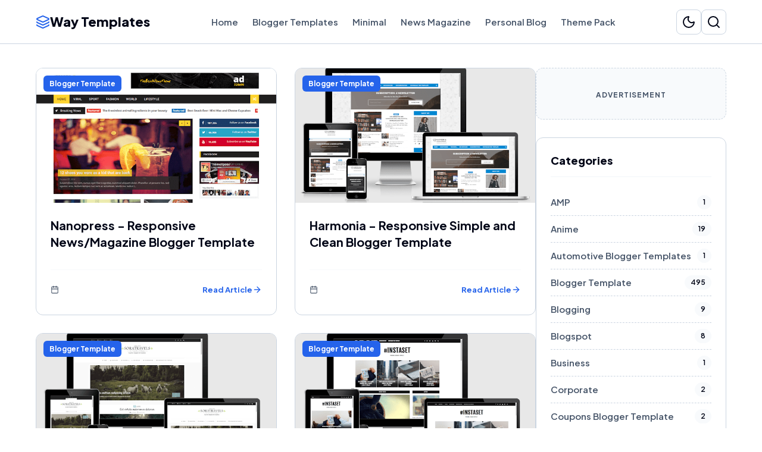

--- FILE ---
content_type: text/html; charset=UTF-8
request_url: https://waytemplates.blogspot.com/2016_11_20_archive.html
body_size: 11510
content:
<!DOCTYPE html>
<html dir='ltr' lang='en' xmlns='http://www.w3.org/1999/xhtml' xmlns:b='http://www.google.com/2005/gml/b' xmlns:data='http://www.google.com/2005/gml/data' xmlns:expr='http://www.google.com/2005/gml/expr'>
<head>
<meta content='width=device-width, initial-scale=1, minimum-scale=1, maximum-scale=5' name='viewport'/>
<!-- SEO: Advanced Metadata -->
<title>Way Templates: 2016-11-20</title>
<meta content='text/html; charset=UTF-8' http-equiv='Content-Type'/>
<!-- Chrome, Firefox OS and Opera -->
<meta content='' name='theme-color'/>
<!-- Windows Phone -->
<meta content='' name='msapplication-navbutton-color'/>
<meta content='blogger' name='generator'/>
<link href='https://waytemplates.blogspot.com/favicon.ico' rel='icon' type='image/x-icon'/>
<link href='https://waytemplates.blogspot.com/2016_11_20_archive.html' rel='canonical'/>
<link rel="alternate" type="application/atom+xml" title="Way Templates - Atom" href="https://waytemplates.blogspot.com/feeds/posts/default" />
<link rel="alternate" type="application/rss+xml" title="Way Templates - RSS" href="https://waytemplates.blogspot.com/feeds/posts/default?alt=rss" />
<link rel="service.post" type="application/atom+xml" title="Way Templates - Atom" href="https://www.blogger.com/feeds/3649623705573106743/posts/default" />
<!--Can't find substitution for tag [blog.ieCssRetrofitLinks]-->
<meta content='Way Templates - Download free responsive blogger / blogspot templates. Here, you find all types of themes like blog, news, gaming, seo, video and more' name='description'/>
<meta content='https://waytemplates.blogspot.com/2016_11_20_archive.html' property='og:url'/>
<meta content='Way Templates' property='og:title'/>
<meta content='Way Templates - Download free responsive blogger / blogspot templates. Here, you find all types of themes like blog, news, gaming, seo, video and more' property='og:description'/>
<meta content='https://blogger.googleusercontent.com/img/b/R29vZ2xl/AVvXsEjJSDvzabyzV4skzWmT1Nj0lO3kViQVRkwRBGpfFmAXJ7JEN_O7rumZn4r0OQEALR4EWEZMF8JvLmNCaq9KITTLEfJIJLPX-djyidaxriu9ozN06iR_DdsYTK8EW2sLD6jaqpMOGZKeaOlK/w1200-h630-p-k-no-nu/nanopress-blogger-template.png' property='og:image'/>
<meta content='https://blogger.googleusercontent.com/img/b/R29vZ2xl/AVvXsEiTgoOHr_mUGXOvm86Pbmrdi42JTN0gIsNJkIJfXK6WnyAujhz5luQAIGy1rGrDReNEyU2TTUBYQaFHj7T5WVJK_aBBRS7Hhl7R1kjNXxg7PwRr3l900LF_jEo7vGNNui371dRTqGhshQTQ/w1200-h630-p-k-no-nu/Harmonia+Blogger+Theme%255BWay+Templates%255D.PNG' property='og:image'/>
<meta content='https://blogger.googleusercontent.com/img/b/R29vZ2xl/AVvXsEg3ef-BL7o0m5BO68mt813vH-GmRSmC96aluI6-mmAjGKcHKtl3IgYE9wsmaVv4Q848t0fCKkmbDNyb_CJ8Yx3DnrdxPD-QraflzkQRTWTGXKOLrlUMTJ_iBFUaENj6zwYNBCPv5H4vMx6i/w1200-h630-p-k-no-nu/Soratravels+Blogger+Theme%255BWay+Templates%255D.PNG' property='og:image'/>
<meta content='https://blogger.googleusercontent.com/img/b/R29vZ2xl/AVvXsEjeSyzxOtKyCRxjNZWPf_VSJgwnKEHjh49Woc6Ody8BFrxN-HR4t6Yz0c1rP0Jfb0A88No-aRNV0cCjyath9NSkZeqTvaZUKxxSBsu0MrnPjBR8WcerIBP39KMMMOS982Pfq6FkKmfN3OCO/w1200-h630-p-k-no-nu/Instaset+Blogger+Theme%255BWay+Templates%255DPNG.PNG' property='og:image'/>
<meta content='https://blogger.googleusercontent.com/img/b/R29vZ2xl/AVvXsEhCjcAZNuEP1zLZQnC_yFNad2y90WyK3yNdF9yCSmOSTvHqT2SyF8lSnXRMuYIw_0sSb5R03XeDPPfesA8-cquGyxDfnbPCoyXUZ0jMtiBM0hsrMzQvvJas0LoRuqsLoyLHoeMPXDG79DD2/w1200-h630-p-k-no-nu/Rose+Blogger+Theme%255BWay+Templates%255D.PNG' property='og:image'/>
<!-- SEO: Preload Critical Assets -->
<link href='https://fonts.googleapis.com' rel='preconnect'/>
<link crossorigin='anonymous' href='https://fonts.gstatic.com' rel='preconnect'/>
<!-- Font-Display Swap for Speed -->
<link href='https://fonts.googleapis.com/css2?family=Plus+Jakarta+Sans:wght@400;500;600;700;800&display=swap' rel='stylesheet'/>
<!-- Icons (Lucide - Lightweight) -->
<script defer='defer' src='https://unpkg.com/lucide@latest'></script>
<style id='page-skin-1' type='text/css'><!--
/*!
* Theme: Nexus Pro
* Version: 3.3 (Speed & A11y Optimized)
*/
/* --- CSS VARIABLES (WCAG AA Compliant) --- */
:root {
/* Light Theme */
--bg-body: #ffffff;
--bg-surface: #ffffff;
--bg-subtle: #f8fafc;
--text-main: #020617; /* Darker Slate 950 for max contrast */
--text-muted: #475569; /* Slate 600 - Valid contrast on white (4.5:1+) */
--border: #cbd5e1;    /* Slate 300 - Visible boundaries */
--primary: #2563eb;   /* Blue 600 */
--primary-hover: #1d4ed8;
--primary-soft: #eff6ff;
--accent: #be123c;    /* Rose 700 - Darker for contrast */
/* Layout */
--container-max: 1200px;
--header-h: 74px;
--radius: 12px;
/* Shadows */
--shadow-sm: 0 1px 2px 0 rgb(0 0 0 / 0.05);
--shadow-md: 0 4px 6px -1px rgb(0 0 0 / 0.1);
--shadow-lg: 0 10px 15px -3px rgb(0 0 0 / 0.1);
}
[data-theme='dark'] {
--bg-body: #020617;
--bg-surface: #0f172a;
--bg-subtle: #1e293b;
--text-main: #f8fafc;
--text-muted: #cbd5e1; /* Light Slate for dark mode contrast */
--border: #334155;
--primary: #60a5fa;
--primary-hover: #93c5fd;
--primary-soft: #172554;
--shadow-sm: none;
--shadow-md: none;
--shadow-lg: 0 0 0 1px #334155;
}
/* --- RESET & DEFAULTS --- */
*, *::before, *::after { box-sizing: border-box; margin: 0; padding: 0; }
html { scroll-behavior: smooth; font-size: 16px; }
body {
background-color: var(--bg-body);
color: var(--text-main);
font-family: 'Plus Jakarta Sans', sans-serif;
line-height: 1.6;
overflow-x: hidden;
}
div#Header1 {
border: none;
margin: 0px;
padding: 0px;
}
div#Blog1 {
padding: 0px;
margin: 0px;
border: none;
}
div#Label1 {
padding: 0px;
border: none;
}
/* Accessibility Focus - High Visibility */
:focus-visible { outline: 3px solid var(--primary); outline-offset: 2px; }
a { color: inherit; text-decoration: none; transition: color 0.2s; }
img { max-width: 100%; height: auto; display: block; }
.container { max-width: var(--container-max); margin: 0 auto; padding: 0 20px; }
.hidden { display: none !important; }
/* --- BLOGGER WIDGET RESET (CRITICAL) --- */
/* Resets default Blogger CSS that breaks design/accessibility */
.widget { line-height: 1.6; margin: 0; }
.widget ul, .widget ol, .widget li { margin: 0; padding: 0; list-style: none; overflow: visible; }
.widget-content { margin: 0; padding: 0; }
.section { margin: 0; padding: 0; }
.widget .title { display: none; } /* Hide default titles, we use custom */
/* Post Body Specifics */
.post-body ul, .post-body ol { margin-bottom: 20px; padding-left: 20px; list-style: disc; }
.post-body li { margin-bottom: 8px; }
iframe { max-width: 100%; }
/* --- HEADER & NAV --- */
.site-header {
position: sticky; top: 0; z-index: 1000;
background: var(--bg-surface);
border-bottom: 1px solid var(--border);
height: var(--header-h);
}
.header-inner { height: 100%; display: flex; align-items: center; justify-content: space-between; }
.logo { font-size: 22px; font-weight: 800; display: flex; align-items: center; gap: 10px; color: var(--text-main); z-index: 1002; }
/* Desktop Nav */
.nav-desktop { display: flex; gap: 24px; align-items: center; }
.nav-link { font-weight: 600; font-size: 15px; color: var(--text-muted); padding: 8px 12px; border-radius: 8px; }
.nav-link:hover { color: var(--primary); background: var(--bg-subtle); }
@media (max-width: 800px) {
.nav-desktop { display: none; }
}
/* Controls */
.header-controls { display: flex; gap: 12px; align-items: center; }
.icon-btn {
background: transparent; border: 1px solid var(--border);
color: var(--text-main); padding: 0; border-radius: 8px;
cursor: pointer; display: flex; align-items: center; justify-content: center;
width: 42px; height: 42px;
}
.icon-btn:hover { background: var(--bg-subtle); color: var(--primary); border-color: var(--primary); }
.icon-btn i { width: 20px; height: 20px; }
/* --- MOBILE MENU --- */
.mobile-menu-toggle { display: none; z-index: 1002; }
.mobile-menu-overlay {
position: fixed; top: 0; left: 0; width: 100%; height: 100vh;
background: rgba(0,0,0,0.5); z-index: 998;
opacity: 0; visibility: hidden; transition: 0.3s;
backdrop-filter: blur(4px);
}
.mobile-nav-drawer {
position: fixed; top: 0; left: -300px; width: 280px; height: 100vh;
background: var(--bg-surface); z-index: 999;
border-right: 1px solid var(--border);
padding: 80px 24px 24px;
transition: 0.3s cubic-bezier(0.4, 0, 0.2, 1);
display: flex; flex-direction: column; gap: 12px;
box-shadow: var(--shadow-lg);
overflow-y: auto;
}
.mobile-nav-open .mobile-menu-overlay { opacity: 1; visibility: visible; }
.mobile-nav-open .mobile-nav-drawer { left: 0; }
.mobile-link {
font-size: 16px; font-weight: 600; color: var(--text-main);
padding: 14px; border-radius: 8px; border: 1px solid var(--border);
}
.mobile-link:hover { background: var(--bg-subtle); color: var(--primary); border-color: var(--primary); }
@media (max-width: 800px) {
.mobile-menu-toggle { display: flex; }
}
/* --- HERO --- */
.hero-area {
padding: 60px 0;
background: linear-gradient(180deg, var(--bg-subtle) 0%, var(--bg-body) 100%);
text-align: center; border-bottom: 1px solid var(--border);
}
.hero-title { font-size: 40px; font-weight: 800; line-height: 1.2; margin-bottom: 16px; letter-spacing: -1px; color: var(--text-main); }
.hero-sub { font-size: 18px; color: var(--text-muted); max-width: 600px; margin: 0 auto 24px; }
@media (max-width: 600px) {
.hero-title { font-size: 32px; }
.hero-sub { font-size: 16px; }
}
/* --- MAIN GRID LAYOUT --- */
.main-grid { display: flex; gap: 40px; margin: 40px auto 60px; }
.content-column { flex: 1; min-width: 0; }
.sidebar-column { width: 320px; flex-shrink: 0; }
@media (max-width: 900px) {
.main-grid { flex-direction: column; }
.sidebar-column { width: 100%; }
}
/* --- POST CARDS --- */
.blog-posts {
display: grid;
grid-template-columns: repeat(auto-fill, minmax(300px, 1fr));
gap: 30px;
}
@media (max-width: 600px) { .blog-posts { grid-template-columns: 1fr; } }
.card {
background: var(--bg-surface);
border: 1px solid var(--border);
border-radius: var(--radius);
overflow: hidden;
display: flex; flex-direction: column;
transition: transform 0.2s, box-shadow 0.2s;
height: 100%;
}
.card:hover { transform: translateY(-4px); box-shadow: var(--shadow-lg); border-color: var(--primary); }
.card-thumb {
aspect-ratio: 16/9; background: var(--bg-subtle); position: relative; overflow: hidden;
}
.card-thumb img { width: 100%; height: 100%; object-fit: cover; transition: 0.5s; }
.card:hover .card-thumb img { transform: scale(1.05); }
.card-tag {
position: absolute; top: 12px; left: 12px;
background: var(--primary); color: #fff;
font-size: 12px; font-weight: 700; padding: 4px 10px;
border-radius: 6px; z-index: 2;
}
.card-body { padding: 24px; display: flex; flex-direction: column; flex: 1; }
.card-title { font-size: 20px; font-weight: 700; margin-bottom: 12px; line-height: 1.4; color: var(--text-main); }
.card-title a:hover { color: var(--primary); text-decoration: underline; }
.card-excerpt { font-size: 15px; color: var(--text-muted); margin-bottom: 20px; display: -webkit-box; -webkit-line-clamp: 3; -webkit-box-orient: vertical; overflow: hidden; }
.card-meta { margin-top: auto; padding-top: 15px; border-top: 1px solid var(--bg-subtle); font-size: 13px; color: var(--text-muted); display: flex; justify-content: space-between; align-items: center; }
/* Accessible Read Link */
.read-link { color: var(--primary); font-weight: 700; display: flex; align-items: center; gap: 4px; padding: 6px 0; }
.read-link:hover { text-decoration: underline; gap: 8px; }
/* --- SINGLE POST --- */
.post-article { padding: 0; }
.post-header { margin-bottom: 30px; text-align: center; border-bottom: 1px solid var(--border); padding-bottom: 30px; }
.post-h1 { font-size: 36px; font-weight: 800; line-height: 1.3; margin-bottom: 16px; color: var(--text-main); }
@media (max-width: 600px) { .post-h1 { font-size: 28px; } }
.post-meta-data { color: var(--text-muted); font-size: 14px; font-weight: 500; display: flex; align-items: center; justify-content: center; gap: 10px; }
.post-body { font-size: 18px; line-height: 1.8; color: var(--text-main); }
.post-body h2 { font-size: 26px; font-weight: 800; margin: 40px 0 20px; color: var(--text-main); }
.post-body h3 { font-size: 22px; font-weight: 700; margin: 30px 0 15px; color: var(--text-main); }
.post-body p { margin-bottom: 24px; }
.post-body a { color: var(--primary); text-decoration: underline; text-underline-offset: 2px; }
.post-body a:hover { color: var(--primary-hover); }
.post-body img { border-radius: var(--radius); margin: 30px 0; box-shadow: var(--shadow-md); }
.post-body blockquote { border-left: 4px solid var(--primary); padding-left: 20px; margin: 30px 0; font-style: italic; color: var(--text-muted); }
/* --- RELATED POSTS --- */
.related-posts { margin-top: 60px; border-top: 1px solid var(--border); padding-top: 40px; }
.related-heading { font-size: 22px; font-weight: 800; margin-bottom: 24px; display: flex; align-items: center; gap: 10px; }
.related-grid { display: grid; grid-template-columns: repeat(auto-fill, minmax(240px, 1fr)); gap: 24px; }
/* Related Post Item */
.related-card { background: var(--bg-surface); border: 1px solid var(--border); border-radius: var(--radius); overflow: hidden; transition: 0.2s; display: block; }
.related-card:hover { transform: translateY(-4px); box-shadow: var(--shadow-md); border-color: var(--primary); }
.related-thumb { aspect-ratio: 16/10; background: var(--bg-subtle); overflow: hidden; }
.related-thumb img { width: 100%; height: 100%; object-fit: cover; }
.related-title { font-size: 16px; font-weight: 700; padding: 16px; line-height: 1.4; display: block; color: var(--text-main); }
.related-loading { grid-column: 1 / -1; text-align: center; color: var(--text-muted); padding: 20px; }
/* --- SIDEBAR WIDGETS --- */
.widget { background: var(--bg-surface); border: 1px solid var(--border); border-radius: var(--radius); padding: 24px; margin-bottom: 24px; }
.widget-title { font-size: 18px; font-weight: 800; margin-bottom: 20px; border-bottom: 2px solid var(--bg-subtle); padding-bottom: 12px; display: block; color: var(--text-main); }
.label-list li { border-bottom: 1px dashed var(--border); padding: 10px 0; }
.label-list a { display: flex; justify-content: space-between; font-size: 15px; font-weight: 600; color: var(--text-muted); }
.label-list a:hover { color: var(--primary); }
.label-list span { background: var(--bg-subtle); padding: 2px 10px; border-radius: 99px; font-size: 12px; color: var(--text-main); }
/* --- BUTTONS --- */
.button-container { display: flex; flex-wrap: wrap; gap: 15px; margin: 30px 0; }
.btn, .button {
display: inline-flex; align-items: center; justify-content: center; gap: 8px;
padding: 12px 24px; border-radius: 99px; font-weight: 700; font-size: 15px;
text-transform: uppercase; letter-spacing: 0.5px; transition: 0.2s;
border: 2px solid transparent; cursor: pointer; text-decoration: none !important; width: auto;
}
/* Focus States */
.btn:focus-visible { box-shadow: 0 0 0 3px rgba(37, 99, 235, 0.4); }
/* Mobile full width buttons */
@media (max-width: 600px) { .button-container { flex-direction: column; } .btn { width: 100%; } }
.btn:hover { transform: translateY(-2px); box-shadow: var(--shadow-md); }
/* Accessible Colors */
.btn-red, .button.red { background: #be123c; color: #fff; } /* Darker Red for contrast */
.btn-red:hover { background: #9f1239; }
.btn-blue, .button.blue { background: #2563eb; color: #fff; }
.btn-blue:hover { background: #1d4ed8; }
.btn-yellow, .button.yellow { background: #fbbf24; color: #0f172a; } /* Dark text on yellow */
.btn-yellow:hover { background: #f59e0b; }
/* Icons inside buttons */
.button i.fa { display: inline-block; width: 16px; height: 16px; margin-right: 5px; background-size: contain; background-repeat: no-repeat; }
.btn-blue i.fa-download { background-image: url("data:image/svg+xml,%3Csvg xmlns='http://www.w3.org/2000/svg' viewBox='0 0 24 24' fill='none' stroke='white' stroke-width='2.5' stroke-linecap='round' stroke-linejoin='round'%3E%3Cpath d='M21 15v4a2 2 0 0 1-2 2H5a2 2 0 0 1-2-2v-4'/%3E%3Cpolyline points='7 10 12 15 17 10'/%3E%3Cline x1='12' y1='15' x2='12' y2='3'/%3E%3C/svg%3E"); }
.btn-yellow i.fa-download { background-image: url("data:image/svg+xml,%3Csvg xmlns='http://www.w3.org/2000/svg' viewBox='0 0 24 24' fill='none' stroke='%230f172a' stroke-width='2.5' stroke-linecap='round' stroke-linejoin='round'%3E%3Cpath d='M21 15v4a2 2 0 0 1-2 2H5a2 2 0 0 1-2-2v-4'/%3E%3Cpolyline points='7 10 12 15 17 10'/%3E%3Cline x1='12' y1='15' x2='12' y2='3'/%3E%3C/svg%3E"); }
/* --- FOOTER --- */
.site-footer { background: #0f172a; color: #94a3b8; padding: 60px 0; margin-top: auto; }
.footer-grid { display: grid; grid-template-columns: repeat(3, 1fr); gap: 40px; }
@media (max-width: 768px) { .footer-grid { grid-template-columns: 1fr; } }
.footer-title { color: #fff; font-size: 18px; font-weight: 800; margin-bottom: 20px; }
.footer-link { display: block; margin-bottom: 10px; color: #cbd5e1; }
.footer-link:hover { color: #fff; text-decoration: underline; }

--></style>
<script async='async' crossorigin='anonymous' src='https://pagead2.googlesyndication.com/pagead/js/adsbygoogle.js?client=ca-pub-6798820208446231'></script>
<meta name='google-adsense-platform-account' content='ca-host-pub-1556223355139109'/>
<meta name='google-adsense-platform-domain' content='blogspot.com'/>

<!-- data-ad-client=ca-pub-6798820208446231 -->

</head>
<body>
<!-- Theme Toggle Logic -->
<script>
        const savedTheme = localStorage.getItem('theme');
        const systemTheme = window.matchMedia('(prefers-color-scheme: dark)').matches;
        if (savedTheme === 'dark' || (!savedTheme && systemTheme)) {
            document.documentElement.setAttribute('data-theme', 'dark');
        }
    </script>
<!-- MOBILE NAVIGATION OVERLAY & DRAWER -->
<div class='mobile-menu-overlay' id='mobile-overlay' onclick='toggleMobileMenu()'></div>
<nav aria-label='Mobile Menu' class='mobile-nav-drawer' id='mobile-drawer' role='navigation'>
<div style='display:flex; justify-content:space-between; align-items:center; margin-bottom:20px;'>
<span style='font-weight:800; font-size:20px; color:var(--text-main);'>Menu</span>
<button aria-label='Close Menu' class='icon-btn' onclick='toggleMobileMenu()'><i data-lucide='x'></i></button>
</div>
<a class='mobile-link' href='/'>Home</a>
<a class='mobile-link' href='https://waytemplates.blogspot.com/search/label/Blogger%20Template'>Blogger Templates</a>
<a class='mobile-link' href='https://waytemplates.blogspot.com/search/label/Minimal'>Minimal</a>
<a class='mobile-link' href='https://waytemplates.blogspot.com/search/label/News%2FMagazine'>News Magazine</a>
<a class='mobile-link' href='https://waytemplates.blogspot.com/search/label/Personal%20Blog'>Personal Blog</a>
<a class='mobile-link' href='https://waytemplates.blogspot.com/search/label/Theme%20Pack'>Theme Pack</a>
</nav>
<!-- HEADER -->
<header class='site-header' role='banner'>
<div class='container header-inner'>
<!-- Mobile Toggle -->
<button aria-label='Open Menu' class='icon-btn mobile-menu-toggle' onclick='toggleMobileMenu()' style='margin-right:10px;'>
<i data-lucide='menu'></i>
</button>
<div class='section' id='header-logo'><div class='widget Header' data-version='2' id='Header1'>
<a aria-label='Go to Homepage' class='logo' href='https://waytemplates.blogspot.com/'>
<i aria-hidden='true' data-lucide='layers' style='color:var(--primary);'></i>
Way Templates
</a>
</div></div>
<!-- Desktop Nav -->
<nav class='nav-desktop' role='navigation'>
<a class='nav-link' href='/'>Home</a>
<a class='nav-link' href='https://waytemplates.blogspot.com/search/label/Blogger%20Template'>Blogger Templates</a>
<a class='nav-link' href='https://waytemplates.blogspot.com/search/label/Minimal'>Minimal</a>
<a class='nav-link' href='https://waytemplates.blogspot.com/search/label/News%2FMagazine'>News Magazine</a>
<a class='nav-link' href='https://waytemplates.blogspot.com/search/label/Personal%20Blog'>Personal Blog</a>
<a class='nav-link' href='https://waytemplates.blogspot.com/search/label/Theme%20Pack'>Theme Pack</a>
</nav>
<div class='header-controls'>
<button aria-label='Toggle Dark Mode' class='icon-btn' onclick='toggleTheme()'>
<i aria-hidden='true' data-lucide='moon' id='theme-icon'></i>
</button>
<button aria-label='Open Search' class='icon-btn' onclick='document.getElementById("search-overlay").classList.toggle("hidden")'>
<i aria-hidden='true' data-lucide='search'></i>
</button>
</div>
</div>
</header>
<!-- Search Overlay -->
<div class='hidden' id='search-overlay' style='position:fixed; top:74px; left:0; width:100%; background:var(--bg-surface); padding:15px; border-bottom:1px solid var(--border); z-index:99;'>
<div class='container'>
<form action='/search' method='get' role='search'>
<label class='hidden' for='search-input'>Search</label>
<input id='search-input' name='q' placeholder='Search templates...' style='width:100%; padding:12px; border:1px solid var(--border); border-radius:8px; background:var(--bg-body); color:var(--text-main); font-size:16px;' type='text'/>
</form>
</div>
</div>
<!-- MAIN LAYOUT -->
<div class='container main-grid'>
<main class='content-column'>
<div class='section' id='main'><div class='widget Blog' data-version='2' id='Blog1'>
<div class='blog-posts'>
<article class='card'>
<div class='card-thumb'>
<a aria-label='View post: Nanopress - Responsive News/Magazine Blogger Template ' href='https://waytemplates.blogspot.com/2016/11/nanopress-responsive-newsmagazine-blogger-template.html'>
<img alt='Nanopress - Responsive News/Magazine Blogger Template ' fetchpriority='high' height='338' loading='eager' src='https://blogger.googleusercontent.com/img/b/R29vZ2xl/AVvXsEjJSDvzabyzV4skzWmT1Nj0lO3kViQVRkwRBGpfFmAXJ7JEN_O7rumZn4r0OQEALR4EWEZMF8JvLmNCaq9KITTLEfJIJLPX-djyidaxriu9ozN06iR_DdsYTK8EW2sLD6jaqpMOGZKeaOlK/w600-h337-p-k-no-nu/nanopress-blogger-template.png' width='600'/>
</a>
<span class='card-tag'>Blogger Template</span>
</div>
<div class='card-body'>
<h2 class='card-title'>
<a href='https://waytemplates.blogspot.com/2016/11/nanopress-responsive-newsmagazine-blogger-template.html'>Nanopress - Responsive News/Magazine Blogger Template </a>
</h2>
<div class='card-excerpt'><!--Can't find substitution for tag [post.snippet]--></div>
<div class='card-meta'>
<span><i data-lucide='calendar' style='width:14px; vertical-align:middle;'></i>
<!--Can't find substitution for tag [post.dateHeader]--></span>
<a aria-label='Read full article: Nanopress - Responsive News/Magazine Blogger Template ' class='read-link' href='https://waytemplates.blogspot.com/2016/11/nanopress-responsive-newsmagazine-blogger-template.html'>
                                                    Read Article <i aria-hidden='true' data-lucide='arrow-right' style='width:16px'></i>
</a>
</div>
</div>
</article>
<article class='card'>
<div class='card-thumb'>
<a aria-label='View post: Harmonia - Responsive Simple and Clean Blogger Template' href='https://waytemplates.blogspot.com/2016/11/harmonia-responsive-simple-and-clean-blogger-template.html'>
<img alt='Harmonia - Responsive Simple and Clean Blogger Template' height='338' loading='lazy' src='https://blogger.googleusercontent.com/img/b/R29vZ2xl/AVvXsEiTgoOHr_mUGXOvm86Pbmrdi42JTN0gIsNJkIJfXK6WnyAujhz5luQAIGy1rGrDReNEyU2TTUBYQaFHj7T5WVJK_aBBRS7Hhl7R1kjNXxg7PwRr3l900LF_jEo7vGNNui371dRTqGhshQTQ/w600-h337-p-k-no-nu/Harmonia+Blogger+Theme%255BWay+Templates%255D.PNG' width='600'/>
</a>
<span class='card-tag'>Blogger Template</span>
</div>
<div class='card-body'>
<h2 class='card-title'>
<a href='https://waytemplates.blogspot.com/2016/11/harmonia-responsive-simple-and-clean-blogger-template.html'>Harmonia - Responsive Simple and Clean Blogger Template</a>
</h2>
<div class='card-excerpt'><!--Can't find substitution for tag [post.snippet]--></div>
<div class='card-meta'>
<span><i data-lucide='calendar' style='width:14px; vertical-align:middle;'></i>
<!--Can't find substitution for tag [post.dateHeader]--></span>
<a aria-label='Read full article: Harmonia - Responsive Simple and Clean Blogger Template' class='read-link' href='https://waytemplates.blogspot.com/2016/11/harmonia-responsive-simple-and-clean-blogger-template.html'>
                                                    Read Article <i aria-hidden='true' data-lucide='arrow-right' style='width:16px'></i>
</a>
</div>
</div>
</article>
<article class='card'>
<div class='card-thumb'>
<a aria-label='View post: Sora Travels - Responsive Creative Blogger Template' href='https://waytemplates.blogspot.com/2016/11/sora-travels-responsive-creative-blogger-template.html'>
<img alt='Sora Travels - Responsive Creative Blogger Template' height='338' loading='lazy' src='https://blogger.googleusercontent.com/img/b/R29vZ2xl/AVvXsEg3ef-BL7o0m5BO68mt813vH-GmRSmC96aluI6-mmAjGKcHKtl3IgYE9wsmaVv4Q848t0fCKkmbDNyb_CJ8Yx3DnrdxPD-QraflzkQRTWTGXKOLrlUMTJ_iBFUaENj6zwYNBCPv5H4vMx6i/w600-h337-p-k-no-nu/Soratravels+Blogger+Theme%255BWay+Templates%255D.PNG' width='600'/>
</a>
<span class='card-tag'>Blogger Template</span>
</div>
<div class='card-body'>
<h2 class='card-title'>
<a href='https://waytemplates.blogspot.com/2016/11/sora-travels-responsive-creative-blogger-template.html'>Sora Travels - Responsive Creative Blogger Template</a>
</h2>
<div class='card-excerpt'><!--Can't find substitution for tag [post.snippet]--></div>
<div class='card-meta'>
<span><i data-lucide='calendar' style='width:14px; vertical-align:middle;'></i>
<!--Can't find substitution for tag [post.dateHeader]--></span>
<a aria-label='Read full article: Sora Travels - Responsive Creative Blogger Template' class='read-link' href='https://waytemplates.blogspot.com/2016/11/sora-travels-responsive-creative-blogger-template.html'>
                                                    Read Article <i aria-hidden='true' data-lucide='arrow-right' style='width:16px'></i>
</a>
</div>
</div>
</article>
<article class='card'>
<div class='card-thumb'>
<a aria-label='View post: Instaset - Responsive Personal Blog Blogger Template' href='https://waytemplates.blogspot.com/2016/11/instaset-responsive-personal-blog-blogger-template.html'>
<img alt='Instaset - Responsive Personal Blog Blogger Template' height='338' loading='lazy' src='https://blogger.googleusercontent.com/img/b/R29vZ2xl/AVvXsEjeSyzxOtKyCRxjNZWPf_VSJgwnKEHjh49Woc6Ody8BFrxN-HR4t6Yz0c1rP0Jfb0A88No-aRNV0cCjyath9NSkZeqTvaZUKxxSBsu0MrnPjBR8WcerIBP39KMMMOS982Pfq6FkKmfN3OCO/w600-h337-p-k-no-nu/Instaset+Blogger+Theme%255BWay+Templates%255DPNG.PNG' width='600'/>
</a>
<span class='card-tag'>Blogger Template</span>
</div>
<div class='card-body'>
<h2 class='card-title'>
<a href='https://waytemplates.blogspot.com/2016/11/instaset-responsive-personal-blog-blogger-template.html'>Instaset - Responsive Personal Blog Blogger Template</a>
</h2>
<div class='card-excerpt'><!--Can't find substitution for tag [post.snippet]--></div>
<div class='card-meta'>
<span><i data-lucide='calendar' style='width:14px; vertical-align:middle;'></i>
<!--Can't find substitution for tag [post.dateHeader]--></span>
<a aria-label='Read full article: Instaset - Responsive Personal Blog Blogger Template' class='read-link' href='https://waytemplates.blogspot.com/2016/11/instaset-responsive-personal-blog-blogger-template.html'>
                                                    Read Article <i aria-hidden='true' data-lucide='arrow-right' style='width:16px'></i>
</a>
</div>
</div>
</article>
<article class='card'>
<div class='card-thumb'>
<a aria-label='View post: Rose Blog - Responsive Elegant Beauty Blogger Template' href='https://waytemplates.blogspot.com/2016/11/rose-blog-responsive-elegant-beauty-blogger-template.html'>
<img alt='Rose Blog - Responsive Elegant Beauty Blogger Template' height='338' loading='lazy' src='https://blogger.googleusercontent.com/img/b/R29vZ2xl/AVvXsEhCjcAZNuEP1zLZQnC_yFNad2y90WyK3yNdF9yCSmOSTvHqT2SyF8lSnXRMuYIw_0sSb5R03XeDPPfesA8-cquGyxDfnbPCoyXUZ0jMtiBM0hsrMzQvvJas0LoRuqsLoyLHoeMPXDG79DD2/w600-h337-p-k-no-nu/Rose+Blogger+Theme%255BWay+Templates%255D.PNG' width='600'/>
</a>
<span class='card-tag'>Blogger Template</span>
</div>
<div class='card-body'>
<h2 class='card-title'>
<a href='https://waytemplates.blogspot.com/2016/11/rose-blog-responsive-elegant-beauty-blogger-template.html'>Rose Blog - Responsive Elegant Beauty Blogger Template</a>
</h2>
<div class='card-excerpt'><!--Can't find substitution for tag [post.snippet]--></div>
<div class='card-meta'>
<span><i data-lucide='calendar' style='width:14px; vertical-align:middle;'></i>
<!--Can't find substitution for tag [post.dateHeader]--></span>
<a aria-label='Read full article: Rose Blog - Responsive Elegant Beauty Blogger Template' class='read-link' href='https://waytemplates.blogspot.com/2016/11/rose-blog-responsive-elegant-beauty-blogger-template.html'>
                                                    Read Article <i aria-hidden='true' data-lucide='arrow-right' style='width:16px'></i>
</a>
</div>
</div>
</article>
</div>
<div style='margin-top:60px; display:flex; justify-content:center; gap:16px;'>
<a aria-label='Previous Page' class='btn btn-blue' href='https://waytemplates.blogspot.com/search?updated-max=2017-04-01T08:11:00-07:00&amp;max-results=10&amp;reverse-paginate=true' style='padding:10px 24px; border-radius:99px;'>Previous</a>
<a aria-label='Next Page' class='btn btn-blue' href='https://waytemplates.blogspot.com/search?updated-max=2016-11-24T05:54:00-08:00&amp;max-results=10' style='padding:10px 24px; border-radius:99px;'>Next</a>
</div>
</div></div>
</main>
<aside class='sidebar-column'>
<div style='position:sticky; top:90px;'>
<div style='padding:30px; text-align:center; background:var(--bg-subtle); border-radius:var(--radius); margin-bottom:30px; border:1px dashed var(--border);'>
<span style='font-weight:700; color:var(--text-muted); font-size:12px; letter-spacing:1px;'>ADVERTISEMENT</span>
</div>
<div class='section' id='sidebar'><div class='widget Label' data-version='2' id='Label1'>
<div class='widget'>
<h3 class='widget-title'>Categories</h3>
<ul class='label-list'>
<li><a aria-label='View posts in this category' href='https://waytemplates.blogspot.com/search/label/AMP'>AMP
<span>1</span></a></li>
<li><a aria-label='View posts in this category' href='https://waytemplates.blogspot.com/search/label/Anime'>Anime
<span>19</span></a></li>
<li><a aria-label='View posts in this category' href='https://waytemplates.blogspot.com/search/label/Automotive%20Blogger%20Templates'>Automotive Blogger Templates
<span>1</span></a></li>
<li><a aria-label='View posts in this category' href='https://waytemplates.blogspot.com/search/label/Blogger%20Template'>Blogger Template
<span>495</span></a></li>
<li><a aria-label='View posts in this category' href='https://waytemplates.blogspot.com/search/label/Blogging'>Blogging
<span>9</span></a></li>
<li><a aria-label='View posts in this category' href='https://waytemplates.blogspot.com/search/label/Blogspot'>Blogspot
<span>8</span></a></li>
<li><a aria-label='View posts in this category' href='https://waytemplates.blogspot.com/search/label/Business'>Business
<span>1</span></a></li>
<li><a aria-label='View posts in this category' href='https://waytemplates.blogspot.com/search/label/Corporate'>Corporate
<span>2</span></a></li>
<li><a aria-label='View posts in this category' href='https://waytemplates.blogspot.com/search/label/Coupons%20Blogger%20Template'>Coupons Blogger Template
<span>2</span></a></li>
<li><a aria-label='View posts in this category' href='https://waytemplates.blogspot.com/search/label/Creative'>Creative
<span>24</span></a></li>
<li><a aria-label='View posts in this category' href='https://waytemplates.blogspot.com/search/label/Customization%20Guide'>Customization Guide
<span>1</span></a></li>
<li><a aria-label='View posts in this category' href='https://waytemplates.blogspot.com/search/label/eBooks'>eBooks
<span>3</span></a></li>
<li><a aria-label='View posts in this category' href='https://waytemplates.blogspot.com/search/label/eCommerce'>eCommerce
<span>3</span></a></li>
<li><a aria-label='View posts in this category' href='https://waytemplates.blogspot.com/search/label/Education'>Education
<span>2</span></a></li>
<li><a aria-label='View posts in this category' href='https://waytemplates.blogspot.com/search/label/Elegant'>Elegant
<span>9</span></a></li>
<li><a aria-label='View posts in this category' href='https://waytemplates.blogspot.com/search/label/Fashion'>Fashion
<span>18</span></a></li>
<li><a aria-label='View posts in this category' href='https://waytemplates.blogspot.com/search/label/Fonts'>Fonts
<span>2</span></a></li>
<li><a aria-label='View posts in this category' href='https://waytemplates.blogspot.com/search/label/Gaming'>Gaming
<span>4</span></a></li>
<li><a aria-label='View posts in this category' href='https://waytemplates.blogspot.com/search/label/Hindi-Fonts'>Hindi-Fonts
<span>1</span></a></li>
<li><a aria-label='View posts in this category' href='https://waytemplates.blogspot.com/search/label/HTML%20Tool'>HTML Tool
<span>1</span></a></li>
<li><a aria-label='View posts in this category' href='https://waytemplates.blogspot.com/search/label/Manga'>Manga
<span>1</span></a></li>
<li><a aria-label='View posts in this category' href='https://waytemplates.blogspot.com/search/label/Minimal'>Minimal
<span>40</span></a></li>
<li><a aria-label='View posts in this category' href='https://waytemplates.blogspot.com/search/label/Minimalistic'>Minimalistic
<span>26</span></a></li>
<li><a aria-label='View posts in this category' href='https://waytemplates.blogspot.com/search/label/Movie'>Movie
<span>7</span></a></li>
<li><a aria-label='View posts in this category' href='https://waytemplates.blogspot.com/search/label/News%2FMagazine'>News/Magazine
<span>178</span></a></li>
<li><a aria-label='View posts in this category' href='https://waytemplates.blogspot.com/search/label/NonProfit'>NonProfit
<span>1</span></a></li>
<li><a aria-label='View posts in this category' href='https://waytemplates.blogspot.com/search/label/Personal%20Blog'>Personal Blog
<span>53</span></a></li>
<li><a aria-label='View posts in this category' href='https://waytemplates.blogspot.com/search/label/Photography'>Photography
<span>10</span></a></li>
<li><a aria-label='View posts in this category' href='https://waytemplates.blogspot.com/search/label/Portfolio'>Portfolio
<span>20</span></a></li>
<li><a aria-label='View posts in this category' href='https://waytemplates.blogspot.com/search/label/Premium%20Blogger'>Premium Blogger
<span>14</span></a></li>
<li><a aria-label='View posts in this category' href='https://waytemplates.blogspot.com/search/label/Premium%20Blogger%20Template'>Premium Blogger Template
<span>1</span></a></li>
<li><a aria-label='View posts in this category' href='https://waytemplates.blogspot.com/search/label/Real%20Estate'>Real Estate
<span>1</span></a></li>
<li><a aria-label='View posts in this category' href='https://waytemplates.blogspot.com/search/label/SEO'>SEO
<span>11</span></a></li>
<li><a aria-label='View posts in this category' href='https://waytemplates.blogspot.com/search/label/Sports'>Sports
<span>1</span></a></li>
<li><a aria-label='View posts in this category' href='https://waytemplates.blogspot.com/search/label/Technology%20Blogger%20Templates'>Technology Blogger Templates
<span>10</span></a></li>
<li><a aria-label='View posts in this category' href='https://waytemplates.blogspot.com/search/label/Theme%20Pack'>Theme Pack
<span>9</span></a></li>
<li><a aria-label='View posts in this category' href='https://waytemplates.blogspot.com/search/label/Travel'>Travel
<span>6</span></a></li>
<li><a aria-label='View posts in this category' href='https://waytemplates.blogspot.com/search/label/Video'>Video
<span>9</span></a></li>
<li><a aria-label='View posts in this category' href='https://waytemplates.blogspot.com/search/label/Way%20templates'>Way templates
<span>1</span></a></li>
<li><a aria-label='View posts in this category' href='https://waytemplates.blogspot.com/search/label/Wedding'>Wedding
<span>2</span></a></li>
</ul>
</div>
</div></div>
</div>
</aside>
</div>
<!-- FOOTER -->
<footer class='site-footer'>
<div class='container'>
<div class='footer-grid'>
<div>
<h3 class='footer-title'>About</h3>
<p style='font-size:15px; color:#cbd5e1; line-height:1.7;'>We share professional, responsive, and SEO-friendly Blogger templates designed to help creators succeed.</p>
</div>
<div>
<h3 class='footer-title'>Links</h3>
<a class='footer-link' href='/'>Home</a>
<a class='footer-link' href='https://waytemplates.blogspot.com/p/privacy-policy.html'>Privacy Policy</a>
<a class='footer-link' href='https://waytemplates.blogspot.com/p/dmca.html'>DMCA</a>
<a class='footer-link' href='https://waytemplates.blogspot.com/p/why-use-blogspotcom-domain-instead-of.html'>Why Use .blogspot.com?</a>
</div>
<div>
<h3 class='footer-title'>Social</h3>
<div style='display:flex; gap:12px;'>
<a aria-label='Facebook' href='#' style='color:#fff'><i data-lucide='facebook'></i></a>
<a aria-label='Twitter' href='#' style='color:#fff'><i data-lucide='twitter'></i></a>
</div>
</div>
</div>
<div style='margin-top:60px; padding-top:30px; border-top:1px solid #1e293b; text-align:center; font-size:14px; color:#64748b;'>
<script>document.write(new Date().getFullYear())</script>
Way Templates.
            </div>
</div>
</footer>
<!-- SCRIPTS -->
<script>
      //<![CDATA[
        // Init Icons
        document.addEventListener('DOMContentLoaded', () => { 
            if(typeof lucide !== 'undefined') lucide.createIcons();
            
            // Trigger Related Posts
            const relatedContainer = document.getElementById('related-posts-container');
            if(relatedContainer) {
                const label = relatedContainer.getAttribute('data-label');
                if(label) fetchRelatedPosts(label);
            }
        });
        
        // Theme Toggle
        function toggleTheme() {
            const html = document.documentElement;
            const target = html.getAttribute('data-theme') === 'dark' ? 'light' : 'dark';
            html.setAttribute('data-theme', target);
            localStorage.setItem('theme', target);
        }

        // Mobile Menu
        function toggleMobileMenu() {
            document.body.classList.toggle('mobile-nav-open');
        }

        // Modern Fetch API for Related Posts
        async function fetchRelatedPosts(label) {
            const container = document.getElementById('related-posts-container');
            try {
                // Fetch JSON data
                const response = await fetch('/feeds/posts/summary/-/' + encodeURIComponent(label) + '?alt=json&max-results=4');
                if (!response.ok) throw new Error('Network response was not ok');
                
                const data = await response.json();
                const entries = data.feed.entry;
                
                if (!entries || entries.length === 0) {
                    container.innerHTML = '<p class="related-loading">No related posts found.</p>';
                    return;
                }

                let html = '';
                entries.forEach(entry => {
                    // Extract data
                    const title = entry.title.$t;
                    const linkLink = entry.link.find(l => l.rel === 'alternate');
                    const href = linkLink ? linkLink.href : '#';
                    
                    // Robust Image Extraction: Try multiple sources
                    let img = 'https://via.placeholder.com/300x200?text=No+Image';
                    if (entry.media$thumbnail) {
                        img = entry.media$thumbnail.url.replace('s72-c', 'w300-h200-c'); // Use higher res thumbnail
                    } else if (entry.content && entry.content.$t) {
                        // Fallback: Parse HTML content for first image
                        const div = document.createElement('div');
                        div.innerHTML = entry.content.$t;
                        const firstImg = div.querySelector('img');
                        if (firstImg) img = firstImg.src;
                    }

                    // Prevent showing current post
                    if (href !== window.location.href) {
                        html += `
                            <a href="${href}" class="related-card" aria-label="${title}">
                                <div class="related-thumb">
                                    <img src="${img}" alt="${title}" loading="lazy" width="300" height="200"/>
                                </div>
                                <span class="related-title">${title}</span>
                            </a>
                        `;
                    }
                });

                container.innerHTML = html;

            } catch (error) {
                console.error('Error fetching related posts:', error);
                container.innerHTML = '<p class="related-loading">Could not load related posts.</p>';
            }
        }
      //]]>
    </script>

<script type="text/javascript" src="https://www.blogger.com/static/v1/widgets/3845888474-widgets.js"></script>
<script type='text/javascript'>
window['__wavt'] = 'AOuZoY7KS6Ms4nHy3aohWvL_vafTafzv7w:1768839688359';_WidgetManager._Init('//www.blogger.com/rearrange?blogID\x3d3649623705573106743','//waytemplates.blogspot.com/2016_11_20_archive.html','3649623705573106743');
_WidgetManager._SetDataContext([{'name': 'blog', 'data': {'blogId': '3649623705573106743', 'title': 'Way Templates', 'url': 'https://waytemplates.blogspot.com/2016_11_20_archive.html', 'canonicalUrl': 'https://waytemplates.blogspot.com/2016_11_20_archive.html', 'homepageUrl': 'https://waytemplates.blogspot.com/', 'searchUrl': 'https://waytemplates.blogspot.com/search', 'canonicalHomepageUrl': 'https://waytemplates.blogspot.com/', 'blogspotFaviconUrl': 'https://waytemplates.blogspot.com/favicon.ico', 'bloggerUrl': 'https://www.blogger.com', 'hasCustomDomain': false, 'httpsEnabled': true, 'enabledCommentProfileImages': true, 'gPlusViewType': 'FILTERED_POSTMOD', 'adultContent': false, 'analyticsAccountNumber': 'UA-83211196-1', 'encoding': 'UTF-8', 'locale': 'en-GB', 'localeUnderscoreDelimited': 'en_gb', 'languageDirection': 'ltr', 'isPrivate': false, 'isMobile': false, 'isMobileRequest': false, 'mobileClass': '', 'isPrivateBlog': false, 'isDynamicViewsAvailable': true, 'feedLinks': '\x3clink rel\x3d\x22alternate\x22 type\x3d\x22application/atom+xml\x22 title\x3d\x22Way Templates - Atom\x22 href\x3d\x22https://waytemplates.blogspot.com/feeds/posts/default\x22 /\x3e\n\x3clink rel\x3d\x22alternate\x22 type\x3d\x22application/rss+xml\x22 title\x3d\x22Way Templates - RSS\x22 href\x3d\x22https://waytemplates.blogspot.com/feeds/posts/default?alt\x3drss\x22 /\x3e\n\x3clink rel\x3d\x22service.post\x22 type\x3d\x22application/atom+xml\x22 title\x3d\x22Way Templates - Atom\x22 href\x3d\x22https://www.blogger.com/feeds/3649623705573106743/posts/default\x22 /\x3e\n', 'meTag': '', 'adsenseClientId': 'ca-pub-6798820208446231', 'adsenseHostId': 'ca-host-pub-1556223355139109', 'adsenseHasAds': false, 'adsenseAutoAds': false, 'boqCommentIframeForm': true, 'loginRedirectParam': '', 'view': '', 'dynamicViewsCommentsSrc': '//www.blogblog.com/dynamicviews/4224c15c4e7c9321/js/comments.js', 'dynamicViewsScriptSrc': '//www.blogblog.com/dynamicviews/f9a985b7a2d28680', 'plusOneApiSrc': 'https://apis.google.com/js/platform.js', 'disableGComments': true, 'interstitialAccepted': false, 'sharing': {'platforms': [{'name': 'Get link', 'key': 'link', 'shareMessage': 'Get link', 'target': ''}, {'name': 'Facebook', 'key': 'facebook', 'shareMessage': 'Share to Facebook', 'target': 'facebook'}, {'name': 'BlogThis!', 'key': 'blogThis', 'shareMessage': 'BlogThis!', 'target': 'blog'}, {'name': 'X', 'key': 'twitter', 'shareMessage': 'Share to X', 'target': 'twitter'}, {'name': 'Pinterest', 'key': 'pinterest', 'shareMessage': 'Share to Pinterest', 'target': 'pinterest'}, {'name': 'Email', 'key': 'email', 'shareMessage': 'Email', 'target': 'email'}], 'disableGooglePlus': true, 'googlePlusShareButtonWidth': 0, 'googlePlusBootstrap': '\x3cscript type\x3d\x22text/javascript\x22\x3ewindow.___gcfg \x3d {\x27lang\x27: \x27en_GB\x27};\x3c/script\x3e'}, 'hasCustomJumpLinkMessage': false, 'jumpLinkMessage': 'Read more', 'pageType': 'archive', 'pageName': '2016-11-20', 'pageTitle': 'Way Templates: 2016-11-20', 'metaDescription': 'Way Templates - Download free responsive blogger / blogspot templates. Here, you find all types of themes like blog, news, gaming, seo, video and more'}}, {'name': 'features', 'data': {}}, {'name': 'messages', 'data': {'edit': 'Edit', 'linkCopiedToClipboard': 'Link copied to clipboard', 'ok': 'Ok', 'postLink': 'Post link'}}, {'name': 'template', 'data': {'name': 'custom', 'localizedName': 'Custom', 'isResponsive': true, 'isAlternateRendering': false, 'isCustom': true}}, {'name': 'view', 'data': {'classic': {'name': 'classic', 'url': '?view\x3dclassic'}, 'flipcard': {'name': 'flipcard', 'url': '?view\x3dflipcard'}, 'magazine': {'name': 'magazine', 'url': '?view\x3dmagazine'}, 'mosaic': {'name': 'mosaic', 'url': '?view\x3dmosaic'}, 'sidebar': {'name': 'sidebar', 'url': '?view\x3dsidebar'}, 'snapshot': {'name': 'snapshot', 'url': '?view\x3dsnapshot'}, 'timeslide': {'name': 'timeslide', 'url': '?view\x3dtimeslide'}, 'isMobile': false, 'title': 'Way Templates', 'description': 'Way Templates - Download free responsive blogger / blogspot templates. Here, you find all types of themes like blog, news, gaming, seo, video and more', 'url': 'https://waytemplates.blogspot.com/2016_11_20_archive.html', 'type': 'feed', 'isSingleItem': false, 'isMultipleItems': true, 'isError': false, 'isPage': false, 'isPost': false, 'isHomepage': false, 'isArchive': true, 'isLabelSearch': false, 'archive': {'year': 2016, 'month': 11, 'day': 20, 'rangeMessage': 'Showing posts from November 20, 2016'}}}, {'name': 'widgets', 'data': [{'title': 'Way Templates (Header)', 'type': 'Header', 'sectionId': 'header-logo', 'id': 'Header1'}, {'title': 'Blog Posts', 'type': 'Blog', 'sectionId': 'main', 'id': 'Blog1', 'posts': [{'id': '8985287876718514485', 'title': 'Nanopress - Responsive News/Magazine Blogger Template ', 'featuredImage': 'https://blogger.googleusercontent.com/img/b/R29vZ2xl/AVvXsEjJSDvzabyzV4skzWmT1Nj0lO3kViQVRkwRBGpfFmAXJ7JEN_O7rumZn4r0OQEALR4EWEZMF8JvLmNCaq9KITTLEfJIJLPX-djyidaxriu9ozN06iR_DdsYTK8EW2sLD6jaqpMOGZKeaOlK/s1600/nanopress-blogger-template.png', 'showInlineAds': false}, {'id': '2078908155828606709', 'title': 'Harmonia - Responsive Simple and Clean Blogger Template', 'featuredImage': 'https://blogger.googleusercontent.com/img/b/R29vZ2xl/AVvXsEiTgoOHr_mUGXOvm86Pbmrdi42JTN0gIsNJkIJfXK6WnyAujhz5luQAIGy1rGrDReNEyU2TTUBYQaFHj7T5WVJK_aBBRS7Hhl7R1kjNXxg7PwRr3l900LF_jEo7vGNNui371dRTqGhshQTQ/s1600/Harmonia+Blogger+Theme%255BWay+Templates%255D.PNG', 'showInlineAds': false}, {'id': '8654924345911927080', 'title': 'Sora Travels - Responsive Creative Blogger Template', 'featuredImage': 'https://blogger.googleusercontent.com/img/b/R29vZ2xl/AVvXsEg3ef-BL7o0m5BO68mt813vH-GmRSmC96aluI6-mmAjGKcHKtl3IgYE9wsmaVv4Q848t0fCKkmbDNyb_CJ8Yx3DnrdxPD-QraflzkQRTWTGXKOLrlUMTJ_iBFUaENj6zwYNBCPv5H4vMx6i/s1600/Soratravels+Blogger+Theme%255BWay+Templates%255D.PNG', 'showInlineAds': false}, {'id': '1074800560924587362', 'title': 'Instaset - Responsive Personal Blog Blogger Template', 'featuredImage': 'https://blogger.googleusercontent.com/img/b/R29vZ2xl/AVvXsEjeSyzxOtKyCRxjNZWPf_VSJgwnKEHjh49Woc6Ody8BFrxN-HR4t6Yz0c1rP0Jfb0A88No-aRNV0cCjyath9NSkZeqTvaZUKxxSBsu0MrnPjBR8WcerIBP39KMMMOS982Pfq6FkKmfN3OCO/s1600/Instaset+Blogger+Theme%255BWay+Templates%255DPNG.PNG', 'showInlineAds': false}, {'id': '5470690054451399209', 'title': 'Rose Blog - Responsive Elegant Beauty Blogger Template', 'featuredImage': 'https://blogger.googleusercontent.com/img/b/R29vZ2xl/AVvXsEhCjcAZNuEP1zLZQnC_yFNad2y90WyK3yNdF9yCSmOSTvHqT2SyF8lSnXRMuYIw_0sSb5R03XeDPPfesA8-cquGyxDfnbPCoyXUZ0jMtiBM0hsrMzQvvJas0LoRuqsLoyLHoeMPXDG79DD2/s1600/Rose+Blogger+Theme%255BWay+Templates%255D.PNG', 'showInlineAds': false}], 'headerByline': {'regionName': 'header1', 'items': [{'name': 'timestamp', 'label': ''}]}, 'footerBylines': [{'regionName': 'footer1', 'items': [{'name': 'share', 'label': ''}, {'name': 'comments', 'label': 'comments'}, {'name': 'labels', 'label': 'Labels:'}, {'name': 'icons', 'label': ''}]}, {'regionName': 'footer3', 'items': [{'name': 'location', 'label': 'Location:'}]}], 'allBylineItems': [{'name': 'timestamp', 'label': ''}, {'name': 'share', 'label': ''}, {'name': 'comments', 'label': 'comments'}, {'name': 'labels', 'label': 'Labels:'}, {'name': 'icons', 'label': ''}, {'name': 'location', 'label': 'Location:'}]}, {'title': 'Categories', 'type': 'Label', 'sectionId': 'sidebar', 'id': 'Label1'}]}]);
_WidgetManager._RegisterWidget('_HeaderView', new _WidgetInfo('Header1', 'header-logo', document.getElementById('Header1'), {}, 'displayModeFull'));
_WidgetManager._RegisterWidget('_BlogView', new _WidgetInfo('Blog1', 'main', document.getElementById('Blog1'), {'cmtInteractionsEnabled': false, 'lightboxEnabled': true, 'lightboxModuleUrl': 'https://www.blogger.com/static/v1/jsbin/1887219187-lbx__en_gb.js', 'lightboxCssUrl': 'https://www.blogger.com/static/v1/v-css/828616780-lightbox_bundle.css'}, 'displayModeFull'));
_WidgetManager._RegisterWidget('_LabelView', new _WidgetInfo('Label1', 'sidebar', document.getElementById('Label1'), {}, 'displayModeFull'));
</script>
</body>
</html>

--- FILE ---
content_type: text/html; charset=utf-8
request_url: https://www.google.com/recaptcha/api2/aframe
body_size: 266
content:
<!DOCTYPE HTML><html><head><meta http-equiv="content-type" content="text/html; charset=UTF-8"></head><body><script nonce="O_uAHV7MeiwH0woL5YOiAA">/** Anti-fraud and anti-abuse applications only. See google.com/recaptcha */ try{var clients={'sodar':'https://pagead2.googlesyndication.com/pagead/sodar?'};window.addEventListener("message",function(a){try{if(a.source===window.parent){var b=JSON.parse(a.data);var c=clients[b['id']];if(c){var d=document.createElement('img');d.src=c+b['params']+'&rc='+(localStorage.getItem("rc::a")?sessionStorage.getItem("rc::b"):"");window.document.body.appendChild(d);sessionStorage.setItem("rc::e",parseInt(sessionStorage.getItem("rc::e")||0)+1);localStorage.setItem("rc::h",'1768839690027');}}}catch(b){}});window.parent.postMessage("_grecaptcha_ready", "*");}catch(b){}</script></body></html>